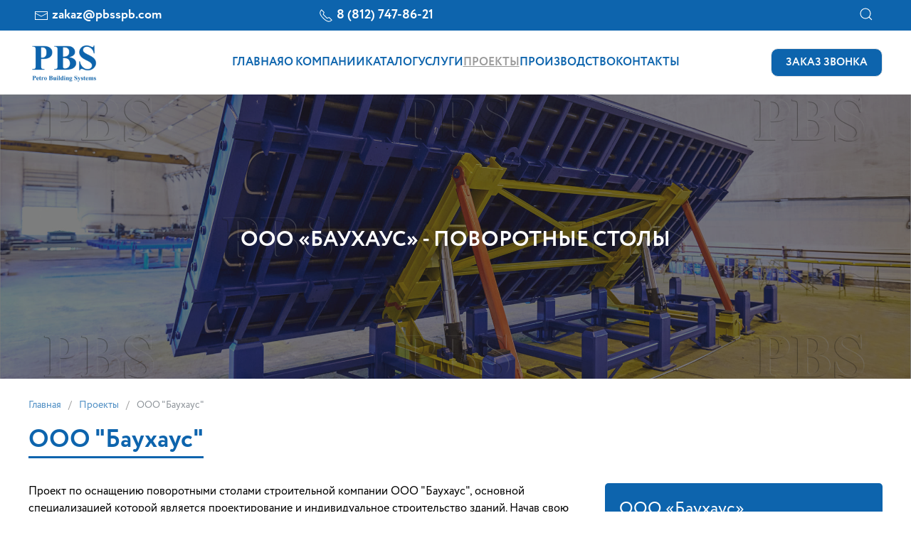

--- FILE ---
content_type: text/html; charset=UTF-8
request_url: https://pbsspb.com/projects/ooo-bauxaus
body_size: 7195
content:
<!DOCTYPE html>
<html lang="ru">
	<head>
	    <title>ООО "Баухаус" | PBS - Petro Building Systems</title>
	    <base href="/">
		<meta charset="UTF-8" />
		<meta name="viewport" content="width=device-width, initial-scale=1">
        <meta name="description" content="">
        <meta name="author" content="Petro Building Systems">
		<link rel="icon" href="/assets/template/img/favicon.png">
		<!-- UIkit CSS -->
		<link rel="stylesheet" href="/assets/template/vendor/uikit.min.css" />
		<link rel="stylesheet" href="/assets/template/css/custom.css" />

		<!-- UIkit JS -->
		<script src="/assets/template/vendor/uikit.min.js"></script>
		<script src="/assets/template/vendor/uikit-icons.min.js"></script>

		<script src="/assets/template/vendor/jquery-3.6.1.min.js"></script>
		
		<!-- Yandex Map JS -->
		<script src="https://api-maps.yandex.ru/2.1/?lang=ru_RU"></script>
		
            	<!-- Yandex.Metrika counter -->
    	<script type="text/javascript" >
    	   (function(m,e,t,r,i,k,a){m[i]=m[i]||function(){(m[i].a=m[i].a||[]).push(arguments)};
    	   m[i].l=1*new Date();k=e.createElement(t),a=e.getElementsByTagName(t)[0],k.async=1,k.src=r,a.parentNode.insertBefore(k,a)})
    	   (window, document, "script", "https://mc.yandex.ru/metrika/tag.js", "ym");
    
    	   ym(44948989, "init", {
    			clickmap:true,
    			trackLinks:true,
    			accurateTrackBounce:true,
    			webvisor:true
    	   });
    	</script>
    	<noscript><div><img src="https://mc.yandex.ru/watch/44948989" style="position:absolute; left:-9999px;" alt="" /></div></noscript>
    	<!-- /Yandex.Metrika counter -->
    	
		<!-- Global site tag (gtag.js) - Google Analytics -->
    	<script async src="https://www.googletagmanager.com/gtag/js?id=UA-151195390-1"></script>
    	<script>
    	  window.dataLayer = window.dataLayer || [];
    	  function gtag(){dataLayer.push(arguments);}
    	  gtag('js', new Date());
    
    	  gtag('config', 'UA-151195390-1');
    	</script>
    	
        <!-- Top.Mail.Ru counter -->
        <script type="text/javascript">
        var _tmr = window._tmr || (window._tmr = []);
        _tmr.push({id: "3393558", type: "pageView", start: (new Date()).getTime()});
        (function (d, w, id) {
          if (d.getElementById(id)) return;
          var ts = d.createElement("script"); ts.type = "text/javascript"; ts.async = true; ts.id = id;
          ts.src = "https://top-fwz1.mail.ru/js/code.js";
          var f = function () {var s = d.getElementsByTagName("script")[0]; s.parentNode.insertBefore(ts, s);};
          if (w.opera == "[object Opera]") { d.addEventListener("DOMContentLoaded", f, false); } else { f(); }
        })(document, window, "tmr-code");
        </script>
        <noscript><div><img src="https://top-fwz1.mail.ru/counter?id=3393558;js=na" style="position:absolute;left:-9999px;" alt="Top.Mail.Ru" /></div></noscript>
        <!-- /Top.Mail.Ru counter -->
	<link rel="stylesheet" href="/assets/components/gallery/css/web.css" type="text/css" />
<link rel="stylesheet" href="/assets/components/ajaxform/css/default.css" type="text/css" />
</head>

	<body>
        	    <!-- TOP LINE -->
    	<div class="uk-section uk-top-line">
    		<div class="uk-container uk-visible@s">
    			<div class="uk-grid-small uk-child-width-1-3@m uk-child-width-1-2@s" uk-grid>
    				<div class="uk-visible@m"><a href="mailto:zakaz@pbsspb.com"><span uk-icon="icon: mail"></span>zakaz@pbsspb.com</a></div>
    				<div><a href="tel:8 (812) 747-86-21"><span uk-icon="icon: receiver"></span>8 (812) 747-86-21</a></div>
    				<div class="uk-text-right">
    					<a uk-search-icon href="#"></a>
    					<div class="uk-drop top-search" uk-drop="mode: click; pos: left-center; offset: 10">
                            <form class="uk-search" action="rezultatyi-poiska/" method="get">
	<input class="uk-search-input" name="search" id="search" type="search" placeholder="Поиск..." aria-label="Search" autofocus>
	<input type="hidden" name="id" value="17" />
</form>

    					</div>
    					
    				</div>
    			</div>
    		</div>
    	</div>
		<!-- /TOP LINE -->
		
		<!--HEADER-->
		<header uk-sticky>
			<div class="uk-container">
				<nav id="navbar" data-uk-navbar="mode: click;">
					<div class="uk-navbar-left">
						<a href="/"><img class="logo" src="/assets/template/img/pbs-logo.png" width="100px"></a>
					</div>
					<div class="uk-navbar-center uk-visible@m">
                            <ul class="uk-navbar-nav"><li class="first"><a href="/" >Главная</a></li><li><a href="about/" >О компании</a></li><li><a href="catalog/" >Каталог</a></li><li><a href="service/" >Услуги</a></li><li class="uk-active"><a href="projects/" >Проекты</a></li><li><a href="production/" >Производство</a></li><li class="last"><a href="contacts/" >Контакты</a></li></ul>
					</div>
					<div class="uk-navbar-right">
						<a class="uk-button uk-button-default modal-phone-button uk-visible@m" href="#modal-phone" uk-toggle>Заказ звонка</a>
						<a class="uk-navbar-toggle uk-hidden@m" data-uk-toggle data-uk-navbar-toggle-icon href="#offcanvas-nav"></a>
					</div>	
				</nav>
			</div>
		</header>
		<!--/HEADER-->

		<section class="uk-section promo" id="promo-image">
				<div class="uk-height-medium uk-cover-container">
					<img src="upload/gallery/24/291.jpg" alt="ООО «Баухаус» - поворотные столы" data-uk-cover>
					<div class="uk-overlay uk-overlay-primary uk-position-cover uk-flex uk-flex-center uk-flex-middle uk-text-center">
						<div class="promo-text uk-position-center uk-text-left">
							<h2 class="uk-margin-top uk-margin-small-bottom uk-margin-remove-adjacent">ООО «Баухаус» - поворотные столы</h2>
						</div>
					</div>

				</div>
		</section>

		<!--ARTICLE-->
		<section class="uk-section uk-section-top">
			<div class="uk-container">
			    <ul class="uk-breadcrumb"><li><a href="/">Главная</a></li>
<li><a href="projects/">Проекты</a></li>
<li class="uk-disabled">ООО "Баухаус"</li></ul>
				<h2 class="left-line">ООО "Баухаус"</h2>
			</div>
		</section>
		<section class="uk-section uk-section-first">
<div class="uk-container">
<div class="uk-grid uk-grid-small" uk-grid="">
<div class="uk-width-1-1@s uk-width-2-3@m">
<p>Проект по оснащению поворотными столами строительной компании ООО "Баухаус", основной специализацией которой является проектирование и индивидуальное строительство зданий. Начав свою деятельность в 2007 году, строительная компания постоянно совершенствуется и внедряет самые новые и передовые строительные технологии.</p>
<p>Для производства они выбрали столы с усиленным каркасом, с теплоносителем- вода.</p>
</div>
<div class="uk-width-1-1@s uk-width-1-3@m">
<div class="uk-card uk-card-small uk-card-body project-annonce">
<h4 class="uk-card-title">ООО &laquo;Баухаус&raquo;</h4>
<p>г. Пушкино, Московская область, Российская Федерация</p>
<ul class="uk-list uk-text-small">
<li>&bull; Поворотные столы</li>
<li>&bull; Обогрев - вода</li>
<li>&bull; Максимальные габариты готовых изделий &ndash;стеновая панель 9000* 3574 мм&nbsp;</li>
<li>&bull; Год запуска &ndash; 2022</li>
</ul>
</div>
</div>
</div>
<div class="uk-grid uk-grid-small" uk-grid=""></div>
<h3>Какие особенные технологические решения были в этом проекте?</h3>
<blockquote>
<div uk-lightbox class="uk-align-left">
<div>
<a href="upload/projects/blagodarstvennoe-pismo—povorotnyj-stol-bauforma-1-min.png" data-caption="">
<img src="/assets/components/phpthumbof/cache/blagodarstvennoe-pismo%E2%80%94povorotnyj-stol-bauforma-1-min.4160c456786f8f751f49c102704c6981.png" style="border: 1px solid #0D64AD;">
</a>
</div>
</div>
<ul>
<li>Оребренные трубы. Это решение улучшает теплопередачу.</li>
<li>Увеличенное количество стоек с антивибрационными пластинами. Они предназначены для уменьшения передачи вибрации на пол.</li>
<li>Штанга для установки стола в положение для технического обслуживания. Это упрощает работу с поворотными столами.</li>
</ul>
</blockquote>
</div>
</section>
<section class="uk-section uk-section-first">
<div class="uk-container">
<h3 class="uk-heading-line uk-text-center"><span>Галерея проекта</span></h3>
<h5 class="uk-text-center">Показываем фотообзор поворотных столов на нашем производстве</h5>
<div class="uk-child-width-1-2@s uk-child-width-1-4@m uk-grid-small" uk-grid uk-lightbox="animation: slide">
    <div>
	<a class="uk-inline" href="upload/gallery/24/285.jpg" data-caption="">
		<img src="/assets/components/phpthumbof/cache/285.330d9c843b879a894712b825823a967c.jpg" alt="">
	</a>
</div>
<div>
	<a class="uk-inline" href="upload/gallery/24/286.jpg" data-caption="">
		<img src="/assets/components/phpthumbof/cache/286.330d9c843b879a894712b825823a967c.jpg" alt="">
	</a>
</div>
<div>
	<a class="uk-inline" href="upload/gallery/24/287.jpg" data-caption="">
		<img src="/assets/components/phpthumbof/cache/287.330d9c843b879a894712b825823a967c.jpg" alt="">
	</a>
</div>
<div>
	<a class="uk-inline" href="upload/gallery/24/288.jpg" data-caption="">
		<img src="/assets/components/phpthumbof/cache/288.330d9c843b879a894712b825823a967c.jpg" alt="">
	</a>
</div>
<div>
	<a class="uk-inline" href="upload/gallery/24/289.jpg" data-caption="">
		<img src="/assets/components/phpthumbof/cache/289.330d9c843b879a894712b825823a967c.jpg" alt="">
	</a>
</div>
<div>
	<a class="uk-inline" href="upload/gallery/24/290.jpg" data-caption="">
		<img src="/assets/components/phpthumbof/cache/290.330d9c843b879a894712b825823a967c.jpg" alt="">
	</a>
</div>
<div>
	<a class="uk-inline" href="upload/gallery/24/291.jpg" data-caption="">
		<img src="/assets/components/phpthumbof/cache/291.330d9c843b879a894712b825823a967c.jpg" alt="">
	</a>
</div>
<div>
	<a class="uk-inline" href="upload/gallery/24/292.jpg" data-caption="">
		<img src="/assets/components/phpthumbof/cache/292.330d9c843b879a894712b825823a967c.jpg" alt="">
	</a>
</div>
<div>
	<a class="uk-inline" href="upload/gallery/24/293.jpg" data-caption="">
		<img src="/assets/components/phpthumbof/cache/293.330d9c843b879a894712b825823a967c.jpg" alt="">
	</a>
</div>
<div>
	<a class="uk-inline" href="upload/gallery/24/294.jpg" data-caption="">
		<img src="/assets/components/phpthumbof/cache/294.330d9c843b879a894712b825823a967c.jpg" alt="">
	</a>
</div>
<div>
	<a class="uk-inline" href="upload/gallery/24/295.jpg" data-caption="">
		<img src="/assets/components/phpthumbof/cache/295.330d9c843b879a894712b825823a967c.jpg" alt="">
	</a>
</div>
<div>
	<a class="uk-inline" href="upload/gallery/24/296.jpg" data-caption="">
		<img src="/assets/components/phpthumbof/cache/296.330d9c843b879a894712b825823a967c.jpg" alt="">
	</a>
</div>
<div>
	<a class="uk-inline" href="upload/gallery/24/297.jpg" data-caption="">
		<img src="/assets/components/phpthumbof/cache/297.330d9c843b879a894712b825823a967c.jpg" alt="">
	</a>
</div>
</div></div>
</section>
<section class="uk-section uk-section-first">
<div class="uk-container">
<div class="uk-grid uk-grid-small" uk-grid=""></div>
<p>Узнать больше о поворотных столах Вы можете по <a href="catalog/povorotnye-stoly/">ссылке</a></p>
</div>
</section>
		

                <!--FOOTER-->
		<footer class="uk-section">
			<div class="uk-container">
				<div class="uk-grid uk-grid-small" data-uk-grid>
					<div class="uk-visible@m uk-width-1-3@m">
						<div class="point-block">
							<img src="/assets/template/img/pbs-logo-w.png" width="120px"/>
							<p>ООО «Петро Билдинг Системс»<br>
ОГРН: 1207800018590<br>
ИНН/КПП: 7810788449/781001001<br><br>
<span uk-icon="icon: link;"></span> <a href="https://www.rusprofile.ru/id/1207800018590">НАШИ РЕКВИЗИТЫ</a></p>
							<p class="contacts">
								<a href="tel:8 (812) 747-86-21">8 (812) 747-86-21<br>
								<a href="mailto:zakaz@pbsspb.com">zakaz@pbsspb.com</a>
							</p>
							<p class="copyright">
								&copy; 2026 ООО «Петро Билдинг Системс»<br>
								<a href="/upload/privacy_ru.pdf" target="_blank">Политика конфиденциальности</a>
							</p>
						</div>
					</div>
					<div class="uk-width-1-3@s uk-width-1-3@m">
						<div class="point-block">
							<ul class="uk-list">
							<li><a href="about/">О компании</a></li>
<li><a href="catalog/">Каталог</a></li>
<li><a href="service/">Услуги</a></li>
<li><a href="projects/">Проекты</a></li>
<li><a href="contacts/">Контакты</a></li>
<li><a href="news/">Новости</a></li>
<li><a href="proektirovanie-zavodov-zhbi/">Проектирование заводов</a></li>
<li><a href="vakansii/">Вакансии</a></li>
                            </ul>
						</div>
					</div>
					<div class="uk-width-1-3@s uk-width-1-3@m">
						<div class="point-block">
							<a class="uk-button uk-button-default uk-button-white" href="#modal-zayavka" uk-toggle><nobr>Отправить заявку</nobr></a>
							<p>Будьте в курсе наших новостей:</p>
							<p><a href="https://www.youtube.com/channel/UCQaGv0vvwFofdmw-GAWNNcA" class="uk-icon-button" uk-icon="icon: youtube;ratio: 1.5"></a>
								<a href="https://vk.com/pbs_spb" class="uk-icon-button"><svg xmlns="http://www.w3.org/2000/svg" width="30" height="30" viewBox="0 0 23 20">
								<path d="M21.289 4.598c0.145-0.488 0-0.848-0.695-0.848h-2.301c-0.586 0-0.855 0.309-1 0.652 0 0-1.172 2.855-2.828 4.707-0.535 0.535-0.781 0.707-1.074 0.707-0.145 0-0.367-0.172-0.367-0.66v-4.559c0-0.586-0.164-0.848-0.648-0.848h-3.617c-0.367 0-0.586 0.273-0.586 0.527 0 0.555 0.828 0.684 0.914 2.246v3.391c0 0.742-0.133 0.879-0.426 0.879-0.781 0-2.68-2.867-3.805-6.148-0.227-0.637-0.449-0.895-1.039-0.895h-2.301c-0.656 0-0.789 0.309-0.789 0.652 0 0.609 0.781 3.637 3.637 7.637 1.902 2.73 4.582 4.211 7.020 4.211 1.465 0 1.645-0.328 1.645-0.895 0-2.609-0.133-2.855 0.602-2.855 0.34 0 0.926 0.172 2.293 1.488 1.563 1.563 1.82 2.262 2.695 2.262h2.301c0.656 0 0.988-0.328 0.797-0.977-0.438-1.363-3.395-4.168-3.527-4.355-0.34-0.438-0.242-0.633 0-1.023 0.004-0.004 2.813-3.957 3.102-5.297z"></path>
								</svg></a>
								<a href="https://t.me/+I9CQJNtgaWkxMTMy" class="uk-icon-button"><svg width="30px" height="30px" viewBox="0 0 24 24" xmlns="http://www.w3.org/2000/svg"><path d="m12 0c-6.627 0-12 5.373-12 12s5.373 12 12 12 12-5.373 12-12c0-6.627-5.373-12-12-12zm5.894 8.221-1.97 9.28c-.145.658-.537.818-1.084.508l-3-2.21-1.446 1.394c-.14.18-.357.295-.6.295-.002 0-.003 0-.005 0l.213-3.054 5.56-5.022c.24-.213-.054-.334-.373-.121l-6.869 4.326-2.96-.924c-.64-.203-.658-.64.135-.954l11.566-4.458c.538-.196 1.006.128.832.941z"/></svg></a>
							</p>
							<p><img src="upload/made-in-russia.png" width="150px"/></p>
						</div>
					</div>
				</div>
			</div>
		<a  class="uk-icon-button uk-icon-to-top" uk-icon="icon: arrow-up;ratio: 1.5"></a>
		</footer>
		<!--/FOOTER-->
		
		<!-- Modal -->
		<div id="modal-zayavka" uk-modal>
			<div class="uk-modal-dialog uk-margin-auto-vertical">
				<button class="uk-modal-close-default" type="button" uk-close></button>
				<div class="uk-modal-header">
					<h3 class="uk-modal-title">Отправить заявку</h3>
				</div>
				<div class="uk-modal-body">
                        					<form class="modal-form toggle-class" method="post" action="#">
						<fieldset class="uk-fieldset">
							<div class="uk-margin-small">
								<input name="name" class="uk-input" placeholder="Имя и Фамилия *" type="text">
								<span class="error_name"></span>
							</div>
							<div class="uk-margin-small">
								<input name="email" class="uk-input" placeholder="Электронная почта *" type="email">
								<span class="error_email"></span>
							</div>
							<div class="uk-margin-small s-input">
								<input name="org" class="uk-input" placeholder="Организация" type="text">
							</div>
							<div class="uk-margin-small">
								<input name="phone" class="uk-input" placeholder="Телефон *" type="tel" autocomplete="off" maxlength="16">
								<span class="error_phone"></span>
							</div>
							<div class="uk-margin-small">
								<select name="theme" class="uk-select">
									<option value="не выбран">Выберите раздел</option>
                                    <option value="Магнитная бортоснастка">Магнитная бортоснастка</option>
<option value="Кассетные установки">Кассетные установки</option>
<option value="Поворотные столы">Поворотные столы</option>
<option value="Мобильный завод "PBS HALL"">Мобильный завод "PBS HALL"</option>
<option value="Универсальные формы для колонн">Универсальные формы для колонн</option>
<option value="Универсальная форма для трансформаторной подстанции">Универсальная форма для трансформаторной подстанции</option>
<option value="Установка для формования шахт лифта">Установка для формования шахт лифта</option>
<option value="Форма для мостовых балок">Форма для мостовых балок</option>
<option value="Формы тюбингов метрополитена">Формы тюбингов метрополитена</option>
<option value="Рельсовая вывозная тележка">Рельсовая вывозная тележка</option>
								</select>
							</div>
							<div class="uk-margin-small addition-form">
									<textarea name="message" rows="2" class="uk-textarea" placeholder="Опишите кратко вашу задачу" type="text"></textarea>
									<span class="error_message"></span>
							</div>
							<div class="uk-margin-small">
								<input class="uk-checkbox" name="privacy[]" type="checkbox" checked><label class="uk-text-small">даю согласие на отправку персональных данных в соответствии с <a href="/upload/privacy_ru.pdf" target="_blank">политикой конфиденциальности</a></label>
								<input type="hidden" name="privacy[]" value="">
    							<br><span class="error_privacy"></span>
							</div>
							<input type="submit" name="modal-form" class="uk-button uk-button-default" value="Отправить">
							<input type="hidden" name="url" value="/projects/ooo-bauxaus">
    						<input type="hidden" name="type" value="Модальная форма">
    						<input type="hidden" name="title" value="ООО "Баухаус"">
    						<input type="hidden" name="ip" value="18.218.218.55">
                            <input type="hidden" name="work-email" value="">
                            <input type="hidden" name="message-key" value="1769797222" />
                            <input type="hidden" name="form-time" value="1769797222" />
						</fieldset>
					
	<input type="hidden" name="af_action" value="4d08a1168c29227d304be4d9187dd0ed" />
</form>
                        
				</div>
				<script>
		    	$(document).on('af_complete', function(event, response) {
                		var form = response.form;
                		if (response.success) {
                			setTimeout(function() {
                				  UIkit.modal('#modal-zayavka').hide();
                			}, 2000);
                		}
                	});
				</script>
			</div>
		</div>
		
		<!-- Modal -->
		<div id="modal-phone" uk-modal>
			<div class="uk-modal-dialog uk-margin-auto-vertical">
				<button class="uk-modal-close-default" type="button" uk-close></button>
				<div class="uk-modal-header">
					<h3 class="uk-modal-title">Заказ звонка</h3>
				</div>
				<div class="uk-modal-body">
                        					<form class="modal-phone toggle-class" method="post" action="#">
						<fieldset class="uk-fieldset">
							<div class="uk-margin-small">
								<input name="name" class="uk-input" placeholder="Имя и Фамилия *" type="text">
								<span class="error_name"></span>
							</div>
							<div class="uk-margin-small">
								<input name="phone" class="uk-input" placeholder="Телефон *" type="tel" autocomplete="off" maxlength="16">
								<span class="error_phone"></span>
							</div>
							<div class="uk-margin-small">
								<input class="uk-checkbox" name="privacy[]" type="checkbox" checked><label class="uk-text-small">даю согласие на отправку персональных данных в соответствии с <a href="/upload/privacy_ru.pdf" target="_blank">политикой конфиденциальности</a></label>
								<input type="hidden" name="privacy[]" value="">
    							<br><span class="error_privacy"></span>
							</div>
							<input type="submit" name="modal-phone" class="uk-button uk-button-default" value="Отправить">
							<input type="hidden" name="url" value="/projects/ooo-bauxaus">
    						<input type="hidden" name="type" value="Модальная форма звонка">
    						<input type="hidden" name="title" value="ООО "Баухаус"">
    						<input type="hidden" name="ip" value="18.218.218.55">
    						<input type="hidden" name="nospam" value="">
						</fieldset>
					
	<input type="hidden" name="af_action" value="a3c6373e07cd4f782a5890eeb6d3edb1" />
</form>
                        
				</div>
				<script>
		    	$(document).on('af_complete', function(event, response) {
                		var form = response.form;
                		if (response.success) {
                			setTimeout(function() {
                				  UIkit.modal('#modal-phone').hide();
                			}, 2000);
                		}
                	});
				</script>
			</div>
		</div>
		
		
		<!-- Overlay -->
		<div id="offcanvas-nav" uk-offcanvas="overlay: true">
			<div class="uk-offcanvas-bar uk-text-left">

				<button class="uk-offcanvas-close" type="button" uk-close></button>

				<a href="/"><img src="/assets/template/img/pbs-logo-w.png" width="100px"/></a>
				<ul class="uk-list">
				<li><a href="about/">О компании</a></li>
<li><a href="catalog/">Каталог</a></li>
<li><a href="service/">Услуги</a></li>
<li><a href="projects/">Проекты</a></li>
<li><a href="contacts/">Контакты</a></li>
<li><a href="news/">Новости</a></li>
<li><a href="proektirovanie-zavodov-zhbi/">Проектирование заводов</a></li>
<li><a href="vakansii/">Вакансии</a></li>
                </ul>
				<a href="tel:8 (812) 747-86-21">8 (812) 747-86-21<br>
				<a href="mailto:zakaz@pbsspb.com">zakaz@pbsspb.com</a>
				<p><a href="https://www.youtube.com/channel/UCQaGv0vvwFofdmw-GAWNNcA" class="uk-icon-button" uk-icon="icon: youtube;ratio: 1"></a>
					<a href="https://vk.com/pbs_spb" class="uk-icon-button"><svg xmlns="http://www.w3.org/2000/svg" width="20" height="20" viewBox="0 0 23 20">
					<path d="M21.289 4.598c0.145-0.488 0-0.848-0.695-0.848h-2.301c-0.586 0-0.855 0.309-1 0.652 0 0-1.172 2.855-2.828 4.707-0.535 0.535-0.781 0.707-1.074 0.707-0.145 0-0.367-0.172-0.367-0.66v-4.559c0-0.586-0.164-0.848-0.648-0.848h-3.617c-0.367 0-0.586 0.273-0.586 0.527 0 0.555 0.828 0.684 0.914 2.246v3.391c0 0.742-0.133 0.879-0.426 0.879-0.781 0-2.68-2.867-3.805-6.148-0.227-0.637-0.449-0.895-1.039-0.895h-2.301c-0.656 0-0.789 0.309-0.789 0.652 0 0.609 0.781 3.637 3.637 7.637 1.902 2.73 4.582 4.211 7.020 4.211 1.465 0 1.645-0.328 1.645-0.895 0-2.609-0.133-2.855 0.602-2.855 0.34 0 0.926 0.172 2.293 1.488 1.563 1.563 1.82 2.262 2.695 2.262h2.301c0.656 0 0.988-0.328 0.797-0.977-0.438-1.363-3.395-4.168-3.527-4.355-0.34-0.438-0.242-0.633 0-1.023 0.004-0.004 2.813-3.957 3.102-5.297z"></path>
					</svg></a>
					<a href="https://t.me/+I9CQJNtgaWkxMTMy" class="uk-icon-button"><svg width="20px" height="20px" viewBox="0 0 24 24" xmlns="http://www.w3.org/2000/svg"><path d="m12 0c-6.627 0-12 5.373-12 12s5.373 12 12 12 12-5.373 12-12c0-6.627-5.373-12-12-12zm5.894 8.221-1.97 9.28c-.145.658-.537.818-1.084.508l-3-2.21-1.446 1.394c-.14.18-.357.295-.6.295-.002 0-.003 0-.005 0l.213-3.054 5.56-5.022c.24-.213-.054-.334-.373-.121l-6.869 4.326-2.96-.924c-.64-.203-.658-.64.135-.954l11.566-4.458c.538-.196 1.006.128.832.941z"/></svg></a>
				</p>
			</div>
		</div>
		

<!-- Roistat Counter Start -->
<script>
(function(w, d, s, h, id) {
    w.roistatProjectId = id; w.roistatHost = h;
    var p = d.location.protocol == "https:" ? "https://" : "http://";
    var u = /^.*roistat_visit=[^;]+(.*)?$/.test(d.cookie) ? "/dist/module.js" : "/api/site/1.0/"+id+"/init?referrer="+encodeURIComponent(d.location.href);
    var js = d.createElement(s); js.charset="UTF-8"; js.async = 1; js.src = p+h+u; var js2 = d.getElementsByTagName(s)[0]; js2.parentNode.insertBefore(js, js2);
})(window, document, 'script', 'cloud.roistat.com', '6c5d55fcf1a5fd932c983eff91479ac1');
</script>
<!-- Roistat Counter End -->
		
		<script src="/assets/template/js/custom.js"></script>
		<script src="/assets/template/vendor/jquery.mask.js"></script>
        		<!--Jivosite script -->
		<script src="//code.jivosite.com/widget/nDcJ4XK6NU" async></script>

	<script src="/assets/components/ajaxform/js/default.js"></script>
<script type="text/javascript">AjaxForm.initialize({"assetsUrl":"\/assets\/components\/ajaxform\/","actionUrl":"\/assets\/components\/ajaxform\/action.php","closeMessage":"\u0437\u0430\u043a\u0440\u044b\u0442\u044c \u0432\u0441\u0435","formSelector":"form.modal-form","pageId":149});</script>
<script type="text/javascript">AjaxForm.initialize({"assetsUrl":"\/assets\/components\/ajaxform\/","actionUrl":"\/assets\/components\/ajaxform\/action.php","closeMessage":"\u0437\u0430\u043a\u0440\u044b\u0442\u044c \u0432\u0441\u0435","formSelector":"form.modal-phone","pageId":149});</script>
</body>
</html>


--- FILE ---
content_type: text/css
request_url: https://pbsspb.com/assets/template/css/custom.css
body_size: 8349
content:
@font-face {
    font-family: 'Circe';
    src: url('Circe-Regular.eot');
    src: local('Circe Regular'), local('Circe-Regular'),
        url('Circe-Regular.eot?#iefix') format('embedded-opentype'),
        url('Circe-Regular.woff') format('woff'),
        url('Circe-Regular.ttf') format('truetype');
    font-weight: normal;
    font-style: normal;
}

@font-face {
    font-family: 'Circe';
    src: url('Circe-Bold.eot');
    src: local('Circe Bold'), local('Circe-Bold'),
        url('Circe-Bold.eot?#iefix') format('embedded-opentype'),
        url('Circe-Bold.woff') format('woff'),
        url('Circe-Bold.ttf') format('truetype');
    font-weight: bold;
    font-style: normal;
}

@font-face {
    font-family: 'Circe';
    src: url('Circe-Light.eot');
    src: local('Circe Light'), local('Circe-Light'),
        url('Circe-Light.eot?#iefix') format('embedded-opentype'),
        url('Circe-Light.woff') format('woff'),
        url('Circe-Light.ttf') format('truetype');
    font-weight: 100;
    font-style: normal;
}


/* STYLES */

html {
	font-family: Circe;
	color: #000;
}
.uk-h1, .uk-h2, .uk-h3, .uk-h4, .uk-h5, .uk-h6, .uk-heading-2xlarge, .uk-heading-large, .uk-heading-medium, .uk-heading-small, .uk-heading-xlarge, h1, h2, h3, h4, h5, h6 {
    font-family: Circe;
}
h1 {
	font-size:45px;
	line-height:1.1;
	font-weight:bold;
	color: #0D64AD;
}
h2 {
	font-size:35px;
	font-weight:bold;
	color: #0D64AD;
}
h3 {
	font-size:26px;
	color: #0D64AD;
	font-weight:bold;
}
h4 {
	font-size:20px;
	color:#34548C;
	line-height:1.3;
}
h5 {
	font-size:18px;
	color:#34548C;
	line-height:1.3;
}
h6 {
	font-size:12px;
	color:#34548C;
	line-height:1.3;
}
blockquote {
	font-weight:400;
	padding-left:30px;
	color: #0D64AD;
}
blockquote footer{
	background: transparent;
	font-size:15px;
}
*+.uk-h1, *+.uk-h2, *+.uk-h3, *+.uk-h4, *+.uk-h5, *+.uk-h6, *+.uk-heading-2xlarge, *+.uk-heading-large, *+.uk-heading-medium, *+.uk-heading-small, *+.uk-heading-xlarge, *+h1, *+h2, *+h3, *+h4, *+h5, *+h6 {
    margin-top: 15px;
}
.uk-heading-small {
	color: #0D64AD;
}
.left-line {
	border-bottom:3px solid #0D64AD;
	display:inline-block;
}
.left-line-w {
	border-bottom:3px solid #fff;
	display:inline-block;
}
.bg-heading{
    color: #fff;
    background-color: rgba(13,100,173, 0.95);
    padding: 7px;
    font-size: 22px;
	display:inline-block;
}

.uk-table th {
	background-color:#0D64AD;
	color:#fff;
}
.uk-table tr {
	color:#0D64AD;
	font-weight:100;
}
.uk-section-top {
	padding-top: 25px;
	padding-bottom: 20px;
}
.uk-section-first {
	padding-top: 15px;
}
.uk-tooltip {
	max-width:200px;
	padding:4px 7px;
	border-radius:2px;
	color:#fff;
	font-size:14px;
	box-shadow: 4px 4px 8px 0px rgba(34, 60, 80, 0.2);
}

.s-input {display:none;}

/* NAVBAR */
header {
	background-color:rgba(255, 255, 255, 0.96);
	z-index:98;
}
.uk-top-line {
	background: #0D64AD;
	padding:8px;
	z-index:99;
}
.uk-top-line .top-search{
	width:220px;
	top:8px !important;
}
.uk-top-line .uk-search-input{
	background-color:#fff;
	font-size:16px;
	border-radius:2px;
}
.uk-top-line a {
	color:#fff;
	font-size:18px;
	font-weight:bold;
}
.uk-top-line a:hover {
	text-decoration:none;
	}
.uk-top-line svg {
	fill:#fff;
	margin-right:5px;
}
.uk-top-line .languages {
	margin-left:15px;
	vertical-align:middle;
	border-left: 1px solid #fff;
	padding-left:10px;
}
#navbar  {
	margin:15px 0px;
}
.uk-navbar-nav>li>a {
	font-family:Circe;
    color: #0D64AD;
	font-size:16px;
	font-weight:bold;
    text-transform: uppercase;
}
.uk-navbar-nav>li.uk-active>a {
    color: #999;
	opacity: 1;
    text-decoration: underline;
    text-underline-offset: 10px;
}
.uk-navbar-nav>li.uk-active.first>a {
    color: #0D64AD;
    text-decoration: none;
}
.uk-navbar-toggle {
	min-height: 60px;
}
.uk-breadcrumb {
	margin:0px;
}
.uk-breadcrumb>*>* {
    color: #0d64adb8;
}
.uk-breadcrumb>:last-child>a:not([href]), .uk-breadcrumb>:last-child {
    color: #8f959b;
	font-size:0.85em
}
.uk-breadcrumb>:nth-child(n+2):not(.uk-first-column)::before {
    margin: 0 10px 0 calc(10px - 4px);
}
#offcanvas-nav .uk-offcanvas-bar {
	background: #0D64AD;
}
#offcanvas-nav p {
	margin-top:5px;
	margin-bottom:10px;
}
#offcanvas-nav a {
	font-size:16px;
}
#offcanvas-nav ul li a {
	font-size:14px;
	text-transform:uppercase;
}
#offcanvas-nav .uk-icon-button {
	background-color: #0D64AD;
	color:#fff;
	fill:#fff;
	width:30px;
	height:30px;
}
/* Forms popups */
.af-message-error, .af-message-success {
	font-size:15px;
}


/* Buttons */
.uk-button-default{
  border-radius: 10px;
  background: #0D64AD;
  font-weight:bold;
  font-size: 15px;
  color: #fff;
}
.uk-button-default:hover {
  color: #0D64AD;
  border:1px solid #0D64AD;
}
.uk-button-inverse {
  color: #0D64AD;
  border:1px solid #0D64AD;
  background: #fff;
}
.uk-button-inverse:hover {
  color: #fff;
  border:1px solid #0D64AD;
  background: #0D64AD;
}
.uk-button-white {
  border-radius: 10px;
  background: #fff;
  font-weight:bold;
  font-size: 15px;
  color: #0D64AD;
}
.uk-button-white:hover {
  color: #fff;
  border:1px solid #fff;
}

/* Slideshow */
.promo{
	padding:0px;
}
.uk-slideshow-items .promo-text {
	max-width:40%;
}
.uk-slideshow-items .promo-text h2 {
	color:#fff;
	font-size:32px;
	text-transform:uppercase;
}
.uk-slideshow-items .promo-text p {
	color:#fff;
	font-size:16px;
}
.uk-overlay-primary {
    background: rgba(34,34,34,.58);
}
/* Cover image */
#promo-image .promo-text h2 {
	color:#fff;
	font-size:30px;
	text-transform:uppercase;
}
#promo-image .promo-text p {
	color:#fff;
	font-size:16px;
}
.uk-height-medium {
    height: 400px;
}

/* Cover image */
#promo-video .promo-text h2 {
	color:#fff;
	font-size:30px;
	text-transform:uppercase;
}
#promo-video .promo-text p {
	color:#fff;
	font-size:16px;
}
#promo-video canvas {
   height:300px;
}
/* Catalog */
#catalog-menu .point-block h2, #catalog-menu .point-block-white h2{
	color:#fff;
	font-size:25px;
	position: absolute;
	bottom: 0;
}
#catalog-menu .point-block {
  box-shadow: inset 0 0 0 1000px rgba(13,100,173, 0.5);
  padding: 20px;
  border-radius: 10px;
  min-height: 130px;
  position:relative;
  margin-top:15px;
}
#catalog-menu .point-block:hover {
  box-shadow: inset 0 0 0 1000px rgba(13,100,173, 0.8);
}
#catalog-menu .point-block-white {
  padding: 20px;
  border: 1px solid #0D64AD;
  border-radius: 10px;
  min-height: 130px;
  position:relative;
  background-size: 60%;
  background-position:top 5px right 10px;
  margin-top:15px;
}
#catalog-menu .point-block-top {
  padding: 20px;
  border: 1px solid #0D64AD;
  border-radius: 10px;
  min-height: 130px;
  position:relative;
  margin-top:15px;
}
#catalog-menu .point-block-top:hover {
  box-shadow: inset 0 0 0 1000px rgba(13,100,173, 0.3);
}
#catalog-menu .point-block-top h2 {
  color:#fff;
  background-color:rgba(13,100,173, 0.95);
  position: absolute;
  top:-5px;
  left:-5px;
  line-height:1;
  padding:7px;
  font-size:22px;
}
#catalog-menu .point-block-white:hover {
  box-shadow: inset 0 0 0 1000px rgba(13,100,173, 0.5);
  border: 1px solid rgba(13,100,173, 0.5);
}
#catalog-menu .point-block-white h2 {
	color:#0D64AD;
}
#catalog-menu .point-block-single {
   padding: 30px;
   max-width:600px;
}
#catalog-menu .point-block-single h2 {
   text-transform:uppercase;
   font-size:25px;
}
#catalog-menu .point-block-single a {
   color:#0D64AD;
   font-weight:bold;
}
#catalog-menu .uk-dropdown-nav>li.uk-active>a, .uk-dropdown-nav>li>a:hover {
    color: #188ae9;
}
#catalog-menu h3 {
	line-height: 1.1;
}
#catalog-menu .uk-padding-small {
	padding:11px;
}
#catalog-menu .uk-subnav .uk-button-disable {
	background-color:#ddd;
}
/* Advantages */
#advantages .point-block {
	background-color:#0D64AD;
	color:#fff;
	fill:#fff;
	padding:10px;
	text-align:center;
	min-height:290px;
	border-bottom:10px solid #ddd;
}
#advantages .point-block:hover {
	background-color:#0d64adcc;
}
#advantages .point-block h3{
	color:#fff;
	text-transform:uppercase;
	font-size:16px;
	margin-top:20px;
	margin-bottom:10px;
}
#advantages .point-block a{
	color:fff;
	text-decoration:none;
}
#advantages .point-block p{
	font-weight:100;
	line-height:1.2;
	margin-bottom:0px;
}
#advantages .point-block svg{
	margin-top:5px;
	fill:#fff;
}
/* Map */
#map .point-block-single {
   margin: 20px auto;
   padding: 20px 25px;
   background-color:#efefef;
   border-radius: 10px 0px 0px 10px;
}
#map .point-block-single h2 {
	font-weight:bold;
    padding-left: 90px;
    position: relative;
    font-size:20px;
	height:50px;
	line-height:1;
	margin-top:35px;
}
#map .point-block-single h2.first {
    padding-left: 60px;
}
#map .point-block-single h2.last {
    padding-left: 110px;
}
#map h2::before {
    content: attr(data-text);
    position: absolute;
    top: 0;
    left: 0;
    font-size: 65px;
}
#map .uk-marker {
    background: #0D64AD;
    color: #fff;
	border:1px solid #fff;
	border-radius: 500px;
	-webkit-box-shadow: 4px 4px 8px 0px rgba(34, 60, 80, 0.2);
	-moz-box-shadow: 4px 4px 8px 0px rgba(34, 60, 80, 0.2);
	box-shadow: 4px 4px 8px 0px rgba(34, 60, 80, 0.2);
}
/* Projects */
#projects {
	background-image: url('/upload/bg-2.jpg');
	background-size: cover;
	box-shadow: inset 0 0 0 1000px rgba(0,0,0, 0.7);
	padding:0px;
}
#projects .left-part {
	background-color:#0d64ad96;
	padding:35px;
	color:#fff;
}
#projects .left-part .main {
	width:70%;
}
#projects .left-part .main h2, #projects .left-part .main a {
	color:#fff;
}
#projects .left-part .main img {
	filter:drop-shadow(3px 3px 2px black);
}
#projects .left-part .main h4 {
	margin-top: 8px;
	margin-bottom: 2px;
	color: #fff;
}
#projects .left-part .main p {
	font-weight:100;
	margin-top:0px;
	margin-bottom:15px;
	line-height:1.2;
	font-size:15px;
}
#projects .left-part .main .uk-button-default {
	background-color:transparent;
	margin-top:20px;
}
#projects .left-part .main .uk-button-default:hover {
	background-color:#fff;
	color:#0D64AD;
}
#projects .right-part {
	background-color:#ffffffe0;
	padding:35px 35px;
}
#projects .right-part .main {
	width:60%;
}
#projects .right-part a {
	color:#0D64AD;
}
#projects .right-part .uk-icon-button {
	color:#0D64AD;
	background-color: #fff;
}
#projects .right-part .main h2 {
	line-height:1.2;
	color:#0D64AD;
	font-size:25px;
	margin-top:15px;
}
#projects .right-part .main p {
	line-height:1.1;
}
#projects .right-part .main img {
	max-width:320px;
}
#projects .right-part .uk-input, #projects .right-part .uk-textarea,#projects .right-part .uk-select {
	border: 1px solid #0D64AD;
	color:#0D64AD;
	background-color: transparent;
	border-radius:3px;
}
#projects .right-part .uk-input::placeholder, #projects .right-part .uk-textarea::placeholder {
	color:#0D64AD;
}
#projects .right-part  .uk-checkbox {
	margin-right:10px;
	border: 1px solid #0D64AD;
}
#projects span.error {
    color: red;
    padding-top: 5px;
}
/* News */
#news .point-block .uk-card-body{
	padding:10px;
}
#news .point-block .date{
	color:#0D64AD;
	font-size:16px;
	margin-bottom:0;
	font-weight:100;
}
#news .point-block p {
	font-weight:100;
	margin-bottom:25px;
}
#news .point-block h4, #news .point-block a {
	color:#0D64AD;
	margin-top:5px;
}
#news .point-block .uk-icon-button {
	background-color:#0D64AD;
	color:#fff;
}
#news .point-block-first {
	background-color: #0D64AD;
	color:#fff;
	padding:35px;
	position:relative;
}
#news .point-block-first h4, #news .point-block-first a {
	color:#fff;
	margin-top:5px;
}
#news .point-block-first p {
	font-weight:100;
}
#news .point-block-first .date {
	font-size:16px;
	margin-bottom:0;
	font-weight:bold;
	color:#ddd;
}
#news .point-block-first .uk-icon-button {
	color:#0D64AD;
	position:absolute;
	right:15px;
	bottom:15px;
}
#news .vistavki {
	background-color: #0D64AD;
	color:#fff;
	padding:15px;
	position:relative;
	border-radius:5px;
}
#news .vistavki a {
	color:#fff;
}
#news .vistavki p {
    margin: 5px;
}
#news .vistavki h5 {
    font-size:17px;
	line-height:1.1;
}
#news .vistavki .uk-label {
    font-size: 17px;
	border-radius:5px;
	background-color:#fff;
	color:#0D64AD;
}
#news .vistavki .place {
    font-size: 15px;
	line-height:1.2;
	font-weight:400;
}
#news_item img {
	border-radius:10px;
}
#news_item_gallery img {
	border-radius:10px;
}
#news .uk-pagination .active {
	background-color:#d3d3d3;
}
#news span.error {
	color:red;
	padding-top:5px;
}

/* Partners */
#partners .centered-element {
	position:relative;
	min-height:150px;
}
#partners .centered-element img {
	margin: 0 auto;
	position: absolute;
	top: 50%;
	left:0;
	right:0;
	transform: translateY(-50%);
	-webkit-filter: grayscale(1);  
	filter: gray;
	filter: grayscale(1);
}
#partners .centered-element img:hover {
	-webkit-filter: grayscale(0);  
	filter: none;
	filter: grayscale(0);
}
#partners .uk-slider {
	margin:0 25px;
	}
#partners .uk-slidenav {
	background-color:#0d64ad7a;
	color:#fff;
	border-radius:50%;
}
#partners .uk-slidenav svg {
	width:10px;
	height:20px;
}

/* Pages */
#contacts .point-block {
	padding:15px;
}
#contacts hr {
	 border-top: 1px solid #0D64AD;
}
#contacts .point-block a{
	color:#0D64AD;
	margin-bottom:30px;
}
#contacts .point-block .links h4  {
	display:block;
	padding-left:45px;
}
#contacts .point-block .pdf {
	margin-top:10px;
}
#contacts .point-block .uk-icon-button {
	color:#fff;
	background:#0D64AD;
	float:left;
}
#contacts .point-block-last{
	background:#0D64AD;
	padding:20px;
	border-radius:5px;
	color:#fff;
}
#contacts .point-block-last h2 {
	color:#fff;
	text-transform:uppercase;
	font-size:30px;
}
#contacts .point-block-last h3 {
	color:#fff;
	text-transform:uppercase;
	font-size:28px;
}
#contacts .point-block-last a {
	color:#fff;
	text-decoration:underline;
}
#contacts .point-block-last .uk-input, #contacts .point-block-last .uk-textarea,#contacts .point-block-last .uk-select {
	border-radius:3px;
}
#contacts .point-block-last .uk-checkbox {
	margin-right:10px;
}
#contacts .point-block-last .uk-button-default {
	background-color:transparent;
}
#contacts .point-block-last .uk-button-default:hover {
	background-color:#fff;
	color:#0D64AD;
}
#contacts .point-block-last input.error, #contacts .point-block-last textarea.error {
	border:1px solid red;
}
#contacts .point-block-last span.error {
	color:yellow;
	padding-top:5px;
}
#ymap {
	padding:0;
}
#ymap #yandex-map{
	height:450px;
}
[class*="copyrights-promo"] {
  display: none !important;
}

/* Catalog Item */
#catalog_item_info .submenu{
	background-color: #0D64AD;
	color:#fff;
	text-transform: uppercase;
	padding:15px 40px 10px 15px;
	min-height:80px;
	position:relative;
}
#catalog_item_info .submenu a{
	color:#fff;
}
#catalog_item_info .submenu a.uk-icon-button{
	position:absolute;
	top:10px;
	right:10px;
	width:25px;
	height:25px;
	color: #0D64AD;
}
#catalog_item_info .info-circles h3 {
	font-size:18px;
	margin-bottom:5px;
}
#catalog_item_info .info-circles p {
	margin-top:5px;
}
#catalog_item_info .uk-slidenav {
	background-color:#0d64ad7a;
	color:#fff;
	border-radius:50%;
}
#catalog_item_info .uk-slidenav svg {
	width:10px;
	height:20px;
}

#catalog_item_form .form-cp {

}
#catalog_item_form .form-cp .uk-input, #catalog_item_form .form-cp  .uk-textarea, #catalog_item_form .form-cp  .uk-select {
	border: 1px solid #0D64AD;
	color:#0D64AD;
	background-color: transparent;
	border-radius:3px;
}
#catalog_item_form .form-cp .uk-icon{
	color:#0D64AD;
}
#catalog_item_form {
	padding: 30px 0px;
}
#catalog_item_form .uk-grid {
	background-color: #f8f8f8;	
}
#catalog_item_form .point-block {
	max-width:550px;
	padding:30px;
	background-position: left;
	background-repeat: no-repeat;
}
#catalog_item_form .point-block .uk-icon-button{
	color:#0D64AD;
    width: 30px;
    height: 30px;
}
#catalog_item_form .point-block h4 {
	color:#0D64AD;
	margin-bottom: 5px;
}
#catalog_item_form .point-text  {
	display:block;
	padding-right:45px;
}
#catalog_item_form .point-block-two {
	background-image: url('/upload/bg-3.jpg');
	background-size: cover;
	box-shadow: inset 0 0 0 1000px rgba(0,0,0, 0.4);
	padding: 30px;
	min-height: 300px;
}
#catalog_item_form .point-block-two h2 {
	color:#fff;
	max-width:200px;
}
#catalog_item_form .form-cp  .uk-input::placeholder, #catalog_item_form .form-cp  .uk-textarea::placeholder {
	color:#0D64AD;
}
#catalog_item_form .point-block h3 {
	margin-top:25px;
	text-transform:uppercase;
	line-height:1.1;
}
#catalog_item_form .form-cp .uk-checkbox {
	margin-right:10px;
	border: 1px solid #0D64AD;
}
#catalog_item_form .form-cp .uk-input.error {
	border:1px solid red;
}
#catalog_item_form .form-cp span.error {
	color:red;
	padding-top:5px;
}

#catalog_item_adv h3.uk-heading-line {
	text-transform:uppercase;
}
#catalog_item_adv h5 {
	margin-bottom:10px;
}

#catalog_item_adv_slider h3 {
	line-height:1.1;
}
#catalog_item_adv_slider .triangle-up {
	position:absolute;
	width: 0;
	height: 0;
	border-style: solid;
	border-width: 100px 100px 0 0;
	border-color: #0d64add1 transparent transparent transparent;
}
#catalog_item_adv_slider .triangle-down {
	position:absolute;
	right:0;
	bottom:0;
	width: 0;
	height: 0;
	border-style: solid;
	border-width: 0 0 100px 100px;
	border-color: transparent transparent #0d64add1 transparent;
}
#catalog_item_adv_slider .uk-slidenav {
	color:#0D64AD;
	background-color:#fff;
	border-radius:50%;
}

#catalog_item_slider .uk-slider {
    margin-top:25px;
	margin-bottom:0px;
}
#catalog_item_slider .point-block {
	border-left: 1px solid #0D64AD;
	padding-left: 25px;
	position:relative;
}
#catalog_item_slider .point-block .uk-icon-button{
	position:absolute;
	left:-18px;
	top:-18px;
	color:#0D64AD;
}
#catalog_item_slider .uk-slider h3 {
	position:absolute; 
	top:0;
	left:15px;
	width:30px;
	height:30px;
	background-color: red;
	border-radius:50%;
	line-height:30px;
	font-size:18px;
}
#catalog_item_slider .uk-card-body {
    padding: 10px 15px;
}
#catalog_item_slider .uk-card-body p{
    line-height:1.2;
}
#catalog_item_slider .uk-card-default {
    box-shadow: 0 5px 15px rgb(0 0 0 / 0%);
}

#catalog_item_gallery h3.left-rotate {
	font-size:50px;
	line-height:1;
	transform: rotate(-90deg);
	position:absolute;
	left: -62px;
	top: 77px;
	margin:0;
}
#catalog_item_gallery .left-out {
	margin-left: 120px;
	padding-right:10px;
}
#catalog_item_gallery a.uk-inline img {
	border-radius:10px;
}
#catalog_item_gallery .uk-slidenav {
	color:#fff;
	background-color:#0d64ad73;
	border-radius:50%;
}

/* Catalog Calculator */
#catalog-calculator .uk-section {
	background: #0D64AD;
	padding:25px;
}
#catalog-calculator .uk-section-secondary {
	background: #103765;
}
#catalog-calculator .uk-button {
	background: #61c0f4;
	border:none;
	text-transform: none;
	color:#0e0e0e;
	font-size:16px;
}
#catalog-calculator .uk-button:hover {
	background: #fff;
}
#catalog-calculator ul {
	list-style: none;
	padding-left:5px;	
}
#catalog-calculator input {
	color:#fff;
}
#catalog-calculator .calc-submit {
	border-left: 2px solid #61c0f4;
	padding-left: 15px;
}
#catalog-calculator .uk-checkbox {
    margin-right: 10px;
}
#catalog-calculator .annonce {
   	border: 1px solid #fff;
	padding:5px;
	font-size:14px;
}
#catalog-calculator img {
	position:absolute;
	width:250px;
	right:10px;
}
#catalog-calculator span.values {
	color:#fff;
	font-size:18px;
}
#catalog-calculator span.outputs {
	color:#fff;
	font-size:24px;
}
#catalog-calculator #calc-error {
	color:#fff;
	background: #df4164;
	padding:5px;
	text-align:center;
}
#catalog-calculator .uk-accordion {
	padding-left:0px;
	margin-top:0;
}
#catalog-calculator .uk-accordion-content {
    margin-top: 0px;
}
#catalog-calculator span.error {
    color: yellow;
    padding-top: 5px;
}
#catalog-calculator input.error {
    border: 1px solid yellow;
}

/* Vacancies */
#vacancies .hh-card .uk-card-body {
	background-color:#0D64AD;
	color:#fff;
}
#vacancies .hh-card .uk-card-body a{
	color:#fff;
}
#vacancies .hh-card .links {
	margin:0 5px;
}
#vacancies .uk-text-meta {
	font-size:16px;
}
#vacancies .hh-list {
	margin-top:35px;
}
#vacancies .hh-list svg{
	fill:#0D64AD;
	color:#0D64AD;
}
#vacancies .hh-list .uk-subnav-pill a {
    font-size:11px;
}
#vacancies .hh-list .uk-subnav-pill>.uk-active>a {
    background-color:#b1b1b1;
}
#vacancies .hh-list  .visible{
    display: block !important;
}
#vacancies .hh-list .uk-card-body h5{
	margin-bottom:5px;
}
#vacancies .hh-list .uk-card-body{
	position:relative;
	border:1px solid #0D64AD;
	border-radius:5px;
	padding:15px;
}
#vacancies .hh-list .uk-card-body:hover{
	box-shadow: 0 5px 15px rgb(0 0 0 / 8%);
	background-color:#ebebeb;
}
#vacancies .hh-list .uk-card-body .date{
	position:absolute;
	padding:5px;
	background-color:#0D64AD;
	color:#fff;
	font-size:15px;
	top:0;
	right:0;
	margin-top:0;
}

/*About*/

#about-info {}

#company-timeline hr {
	border-top: 1px solid #0D64AD;
}
#company-timeline h3 {
    color: #0D64AD;
    font-size: 26px;
    line-height: 1.1;
}
#company-timeline:hover .tl-item {
  width: 23.3333%;
}

#company-timeline .tl-item {
  transform: translate3d(0, 0, 0);
  position: relative;
  width: 25%;
  height: 10vh;
  min-height: 400px;
  color: #fff;
  overflow: hidden;
  transition: width 0.5s ease;
}
#company-timeline .tl-item:before, .tl-item:after {
  transform: translate3d(0, 0, 0);
  content: "";
  position: absolute;
  left: 0;
  top: 0;
  width: 100%;
  height: 100%;
}
#company-timeline .tl-item:after {
  background: rgba(3, 22, 37, 0.85);
  opacity: 1;
  transition: opacity 0.5s ease;
}
#company-timeline .tl-item:before {
  background: linear-gradient(to bottom, rgba(0, 0, 0, 0) 0%, black 75%);
  z-index: 1;
  opacity: 0;
  transform: translate3d(0, 0, 0) translateY(50%);
  transition: opacity 0.5s ease, transform 0.5s ease;
}
#company-timeline .tl-item:hover {
  width: 40%;
}
#company-timeline .tl-item:hover:after {
  opacity: 0;
}
#company-timeline .tl-item:hover:before {
  opacity: 1;
  transform: translate3d(0, 0, 0) translateY(0);
  transition: opacity 1s ease, transform 1s ease 0.25s;
}
#company-timeline .tl-item:hover .tl-content {
  opacity: 1;
  transform: translateY(0);
  transition: all 0.75s ease 0.5s;
}
#company-timeline .tl-item:hover .tl-bg {
  filter: grayscale(0);
}

#company-timeline .tl-content {
  transform: translate3d(0, 0, 0) translateY(25px);
  position: relative;
  z-index: 1;
  text-align: center;
  margin: 0 1.618em;
  top: 40%;
  opacity: 0;
}
#company-timeline .tl-content h1 {
  font-family: "Pathway Gothic One", Helvetica Neue, Helvetica, Arial, sans-serif;
  text-transform: uppercase;
  color: #fff;
  font-size: 1.44rem;
  font-weight: normal;
}

#company-timeline .tl-year {
  position: absolute;
  top: 30%;
  left: 50%;
  transform: translateX(-50%) translateY(-50%);
  z-index: 1;
  border-top: 1px solid #fff;
  border-bottom: 1px solid #fff;
}
#company-timeline .tl-year p {
  font-family: "Pathway Gothic One", Helvetica Neue, Helvetica, Arial, sans-serif;
  font-size: 1.8rem;
  line-height: 1.2;
  margin-bottom:0px;
}

#company-timeline .tl-bg {
  transform: translate3d(0, 0, 0);
  position: absolute;
  width: 100%;
  height: 100%;
  top: 0;
  left: 0;
  background-size: cover;
  background-position: center center;
  transition: filter 0.5s ease;
  filter: grayscale(100%);
}

#about-stuff {
	padding: 30px 0px;
}
#about-stuff .uk-grid {
	background-color: #f8f8f8;	
}
#about-stuff .point-block {
	padding:30px;
	background-position: left;
	background-repeat: no-repeat;
}
#about-stuff .point-block .uk-icon-button{
	color:#0D64AD;
    width: 30px;
    height: 30px;
}
#about-stuff .point-block h4 {
	color:#0D64AD;
	margin-bottom: 5px;
}
#about-stuff .point-text  {
	display:block;
	padding-right:45px;
}
#about-stuff .point-block-two {
	box-shadow: inset 0 0 0 1000px rgba(0,0,0, 0.4);
	padding: 30px;
	min-height:560px;
}
#about-stuff .point-block-two h2 {
	color:#fff;
	max-width:300px;
	line-height:1;
	font-size:28px;
}

/* Projects */
#projects-slider .uk-badge {
  background-color: #0D64AD;
  color: #fff;
  padding-top:3px;
  font-size:15px;
  position:absolute;
  left:5px;
  top:-5px;
}
#projects-slider .uk-overlay-primary {
    background: linear-gradient(to bottom, rgba(0, 0, 0, 0) 0%, rgba(0, 0, 0, 0.3) 59%, rgba(0, 0, 0, 0.9) 100%)
}
#projects-slider .uk-overlay h2 {
	color:#fff;
	font-size:22px;
	margin-bottom:5px;
}
#projects-slider .uk-overlay p {
	color:#ccc;
	margin-top:0px;
}
#projects-slider .uk-thumbnav li {
	position:relative;
	margin-top:15px;
}
#projects-slider .uk-thumbnav img {
	width:150px;
	height:70px;
}
#projects-slider .uk-thumbnav li h6 {
	display:block;
	margin-top:10px;
	color: #0D64AD;
	font-size:14px;
}
#projects-slider .uk-thumbnav>*>::after {
    background: rgba(255,255,255,.25);
}
#projects-slider .uk-thumbnav>li>h6::after {
	content:none;
}
#projects-slider .uk-thumbnav>li>.uk-active::after {
    background-color: transparent;
}
/* #projects-slider .uk-thumbnav>.uk-active>.uk-badge {
	background-color: red;
}*/
#projects-slider .visible {
    display: block !important;
}
#projects-slider .uk-select {
	border: 1px solid #0d64ad61;
}
.project-annonce {
	background-color: #0D64AD;
	border-radius:5px;
	color:#fff;
	padding:10px;
}
.project-annonce h4 {
	color:#fff;
	margin-bottom:5px;
}
.project-annonce p {
	margin:5px 0px;
}
.project-annonce .uk-list li {
	margin-top:0;
	font-weight:100;
}

/* Production */
#production_adv {
	padding-top: 15px;
}
#production_adv h5 {
	font-size:16px;
}

/* Services */
#services .uk-card {
  border-radius: 5px;
  transition: transform .1s;
  box-shadow: inset 0 0 0 1000px rgba(13,100,173, 0.3);
}
#services .uk-card:hover {
    box-shadow: inset 0 0 0 1000px rgba(13,100,173, 0.7);
}
#services .uk-card .uk-card-title {
	text-transform:uppercase;
}
#services .uk-card hr {
	margin:0 20px;
}
#services .uk-button-white:hover {
  color: #fff;
  border:1px solid #fff;
  background: transparent;
}

.overlay-wrap::before {
    position: absolute;
    top: 0;
    right: 0;
    left: 0;
    bottom: 0;
    content: '';
    z-index: 1;
    background-color: rgba(0,0,0,0.4);
}

.uk-video-line {
	background: linear-gradient(to right,#F25A5A,#F7A328);
	padding:14px;
}
#video-1 {
	border-radius:20px 0px 0px 20px;
}
.video-js .vjs-big-play-button {
    font-size: 4em;
    height: 1.6em;
    width: 1.6em;
	left: 50%;
	top: 50%;
	margin-left: -0.6em;
	margin-top: -1em;
    border-radius: 3em;

}
.video-desc {
	background-color:#FBF5ED; 
	padding:70px;
	border-radius:0 20px 20px 0;
}
.video-desc h2 {
	font-size:32px;
	line-height:1;
}
.video-desc .uk-button-linear::before {
	background-color:#FBF5ED;
}
.uk-text-lead {
	color:#127794;
	text-transform:uppercase;
	font-family:Circe;
	font-weight:bold;
	font-size:20px;
}

/* Form */
#modal-zayavka .uk-modal-dialog {
	background-color: transparent;
}
#modal-zayavka .uk-modal-header {
	background-color: #0D64AD;
	border-radius:8px 8px 0px 0px;
}
#modal-zayavka .uk-modal-title {
	color:#fff;
	font-size:22px;
}
#modal-zayavka .uk-modal-body {
	background-image: url('/upload/modal-bg.jpg');
	border-radius:0px 0px 8px 8px ;
}
#modal-zayavka .uk-input, #modal-zayavka .uk-textarea,#modal-zayavka .uk-select {
	border: 1px solid #0D64AD;
	color:#0D64AD;
	background-color: transparent;
	border-radius:3px;
}
#modal-zayavka .uk-input::placeholder, #modal-zayavka .uk-textarea::placeholder {
	color:#0D64AD;
}
#modal-zayavka .uk-checkbox {
	margin-right:10px;
	border: 1px solid #0D64AD;
}
#modal-zayavka  .uk-input.error {
	border:1px solid red;
}
#modal-zayavka  span.error {
	color:red;
	padding-top:5px;
}

.modal-phone-button {
	padding: 0px 20px;
}

#modal-phone .uk-modal-dialog {
	background-color: transparent;
}
#modal-phone .uk-modal-header {
	background-color: #0D64AD;
	border-radius:8px 8px 0px 0px;
}
#modal-phone .uk-modal-title {
	color:#fff;
	font-size:22px;
}
#modal-phone .uk-modal-body {
	background-image: url('/upload/modal-bg.jpg');
	border-radius:0px 0px 8px 8px ;
}
#modal-phone .uk-input, #modal-zayavka .uk-textarea,#modal-zayavka .uk-select {
	border: 1px solid #0D64AD;
	color:#0D64AD;
	background-color: transparent;
	border-radius:3px;
}
#modal-phone .uk-input::placeholder, #modal-zayavka .uk-textarea::placeholder {
	color:#0D64AD;
}
#modal-phone .uk-checkbox {
	margin-right:10px;
	border: 1px solid #0D64AD;
}
#modal-phone .uk-input.error {
	border:1px solid red;
}
#modal-phone  span.error {
	color:red;
	padding-top:5px;
}
/* Footer */
footer {
	background-color: #0D64AD;
}
footer ul li a {
	font-size:17px;
	text-transform:uppercase;
}
footer h5 {
	font-weight:bold;
	color:#fff;
}
footer p {
	line-height:1.6;
	color:#fff;
}
footer p.contacts {
	font-size:21px;
	line-height:1.2;
	font-weight:bold;
}
footer p.copyright {
	line-height:1.6;
	font-weight:100;
}
footer a {
	color:#fff;
}
footer a:hover {
	color:#fff;
}
footer .uk-icon-button {
	background-color: #0D64AD;
	color:#fff;
	fill:#fff;
	width:40px;
	height:40px;
}
footer .uk-icon-button:hover{
	fill: #0D64AD;
}
footer .uk-icon-to-top {
    background-color: #9a9b91;
    width: 50px;
	display:none;
    height: 50px;
    line-height: 45px;
    text-align: center;
    font-size: 14px;
    color: #fff;
    position: fixed;
    bottom: 45px;
    right: 30px;
    z-index: 999;
}
hr {
	margin-bottom:5px;
}
#bottom-navbar .uk-navbar-left a {
	color:#162D55;
	opacity:.4;
	font-size:12px;
}
#bottom-navbar .uk-navbar-right {gap:12px;}



/* media queries */
@media (max-width: 1200px) {
	.uk-navbar-center:not(:only-child) {left:45%;}
	.uk-navbar-nav {
		gap: 14px;
		font-size:14px;
	}
	.uk-button-default {
		font-size:14px;
		padding:0 18px;
	}
	.logo {width:60px;}
	.uk-slideshow-items .promo-text {
		max-width: 70%;
	}
	#promo-image .promo-text h2 {
		margin:20px;
	}
	#projects .right-part .main {
		width: 100%;
	}
	#projects .left-part .main {
		width: 100%;
	}
}

@media (max-width: 960px) {
	#navbar {
		margin: 0px 0px;
	}
	#advantages .point-block {
		min-height:240px;
	}
	#map h2::before {
		font-size: 60px;
	}
	#map .point-block-single h2 {
		font-size: 18px;
	}
	#projects .right-part {
		padding:35px 45px;
	}
	#projects .right-part .main {
		width: 100%;
	}
	#projects .left-part .main {
		width: 100%;
	}
	#company-timeline .uk-flex {
	   flex-wrap: wrap;
	}
	#company-timeline .tl-item {
	  width: 50%;
	}
	#company-timeline:hover .tl-item {
	  width: 50%;
	}
	#company-timeline .tl-item:hover {
	  width: 50%;
	}
	#company-timeline .tl-content {
	  top: 25%;
	  margin: 0 1.3em;
	}
	#company-timeline .tl-content h1 {
	  font-size: 1.2rem;
	}
	#company-timeline .tl-year {
	  top: 15%;
	}
	#catalog_item_gallery h3.left-rotate {
		font-size:38px;
		line-height:1;
		transform: rotate(0deg);
		position:relative;
		left: 0px;
		top: 0px;
		margin-bottom:10px;
	}
	#catalog_item_gallery .left-out {
		margin-left: 0px;
	}
	#catalog-calculator img {
		position:relative;
		right:0px;
		width: 400px;
	}
}

@media (max-width: 639px) {
	
	h1 {
		font-size:24px;
	}
	h2 {
		font-size:24px;

	}
	h3 {
		font-size:20px;

	}
	h4 {
		font-size:18px;

	}
	.uk-text-lead {
		font-size: 12px;
	}
	.uk-slideshow-items .promo-text {
		max-width: 95%;
	}
	.uk-slideshow-items .promo-text h2 {
		font-size: 18px;
	}
	.uk-slideshow-items .promo-text p {
		font-size: 14px;
		font-weight:100;
	}
	#promo-image .promo-text h2 {
		font-size:18px;
		margin:10px;
	}
	#promo-video .promo-text h2 {
		font-size:18px;
		margin:10px;
	}
	.uk-height-medium {
		height: 300px;
	}
	#advantages .point-block {
		min-height:180px;
	}
	#map .point-block-single {
		border-radius: 0px;
		padding: 20px;
	}
	#projects .right-part {
		padding: 35px;
	}
	#projects-slider .uk-thumbnav>*>::after {
		background: rgba(255,255,255,.1);
	}
	#projects-slider .uk-badge {
	  padding-top:10px;
	}
	#catalog_item_form .remove-padding {
		padding-left:0;
		padding-right:0;
	}
	#news .point-block {
		padding-left: 0px;
	}
	#partners .uk-slider {
		margin:0 5px;
	}
	footer .uk-icon-to-top {
		bottom: 25px;
		right: 95px;
	}
}

@media (min-width: 3200px) {
	.stuff-two {top:55%;}
}

--- FILE ---
content_type: application/javascript; charset=utf-8
request_url: https://pbsspb.com/assets/template/js/custom.js
body_size: 873
content:
		document.addEventListener("scroll", handleScroll);
		// get a reference to our predefined button
		var scrollToTopBtn = document.querySelector(".uk-icon-to-top");

		function handleScroll() {
		  var scrollableHeight = document.documentElement.scrollHeight - document.documentElement.clientHeight;
		  var GOLDEN_RATIO = 0.2;

		  if ((document.documentElement.scrollTop / scrollableHeight ) > GOLDEN_RATIO) {
			//show button
			scrollToTopBtn.style.display = "block";
		  } else {
			//hide button
			scrollToTopBtn.style.display = "none";
		  }
		}

		scrollToTopBtn.addEventListener("click", scrollToTop);

		function scrollToTop() {
		  window.scrollTo({
			top: 0,
			behavior: "smooth"
		  });
		}
	
	$(document).on('af_complete', function(event, response) {
		var form = response.form;
		if (response.success) {
			setTimeout(function() {
				  UIkit.modal('#modal-zayavka').hide();
			}, 2000);
		}
	});

/*	$(function(){
		// Антиспам
		$('.addition-form').append('<input type="text" name="work-link" value="" class="uk-input" style="visibility:hidden; height: 0; width: 0; padding: 0; border:none;"/>')
		// Антиспам х  
	}) 	*/

	ymaps.ready(init);

	function init() {
		var myMap = new ymaps.Map("yandex-map", {
				center: [59.950682, 30.422094],
				zoom: 14,
				controls: ["zoomControl"]
			});
		myMap.behaviors.disable(['scrollZoom']);
		myMap.geoObjects
			.add(new ymaps.Placemark([59.950682, 30.422094], {
				iconCaption: 'PBS Technology'
			}, {
				preset: 'islands#blueDotIconWithCaption'
			}));
	}